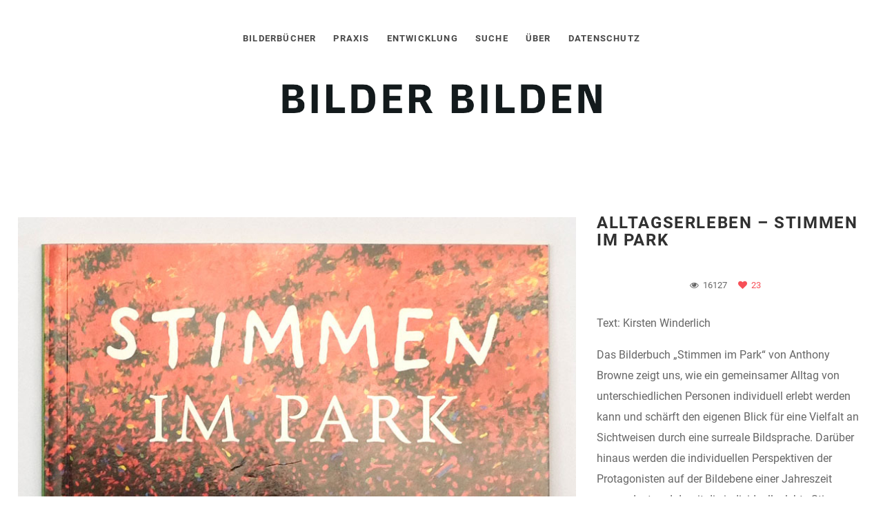

--- FILE ---
content_type: text/html; charset=UTF-8
request_url: https://bilderbuchkunst.de/portfolio/stimmen-im-park/
body_size: 5331
content:
<!DOCTYPE html><html lang="de"><head><meta http-equiv="Content-Type" content="text/html; charset=UTF-8"><meta name="viewport" content="width=device-width, initial-scale=1, maximum-scale=1"><meta http-equiv="X-UA-Compatible" content="IE=Edge"><link rel="shortcut icon" href="" type="image/x-icon"><link rel="apple-touch-icon" href=""><link rel="apple-touch-icon" sizes="72x72" href=""><link rel="apple-touch-icon" sizes="114x114" href=""><title>bilderbuchkunst.de &raquo; Alltagserleben – Stimmen im Park</title> <script defer src="[data-uri]"></script> <link rel="pingback" href="https://bilderbuchkunst.de/xmlrpc.php"><link rel='dns-prefetch' href='//s.w.org' /><link rel="alternate" type="application/rss+xml" title="bilderbuchkunst.de &raquo; Feed" href="https://bilderbuchkunst.de/feed/" /><link rel="alternate" type="application/rss+xml" title="bilderbuchkunst.de &raquo; Kommentar-Feed" href="https://bilderbuchkunst.de/comments/feed/" /><link rel="alternate" type="application/rss+xml" title="bilderbuchkunst.de &raquo; Alltagserleben – Stimmen im Park-Kommentar-Feed" href="https://bilderbuchkunst.de/portfolio/stimmen-im-park/feed/" /> <script defer src="[data-uri]"></script> <style type="text/css">img.wp-smiley,
img.emoji {
	display: inline !important;
	border: none !important;
	box-shadow: none !important;
	height: 1em !important;
	width: 1em !important;
	margin: 0 .07em !important;
	vertical-align: -0.1em !important;
	background: none !important;
	padding: 0 !important;
}</style><link rel='stylesheet' id='gt3_theme-css'  href='https://bilderbuchkunst.de/wp-content/cache/autoptimize/css/autoptimize_single_43a91e64327dab9ed5ab0f0aac4060f6.css?ver=4.9.28' type='text/css' media='all' /><link rel='stylesheet' id='gt3_default_style-css'  href='https://bilderbuchkunst.de/wp-content/cache/autoptimize/css/autoptimize_single_ed0509a485d8a5b378a520a3f458e091.css?ver=4.9.28' type='text/css' media='all' /><link rel='stylesheet' id='gt3_custom-css'  href='https://bilderbuchkunst.de/wp-content/cache/autoptimize/css/autoptimize_single_d91b3b35bca16d601a705a8f832b967d.css?ver=4.9.28' type='text/css' media='all' /> <script defer type='text/javascript' src='https://bilderbuchkunst.de/wp-content/cache/autoptimize/js/autoptimize_single_dc5ba5044fccc0297be7b262ce669a7c.js?ver=1.12.4'></script> <script defer type='text/javascript' src='https://bilderbuchkunst.de/wp-includes/js/jquery/jquery-migrate.min.js?ver=1.4.1'></script> <link rel='https://api.w.org/' href='https://bilderbuchkunst.de/wp-json/' /><link rel="EditURI" type="application/rsd+xml" title="RSD" href="https://bilderbuchkunst.de/xmlrpc.php?rsd" /><link rel="wlwmanifest" type="application/wlwmanifest+xml" href="https://bilderbuchkunst.de/wp-includes/wlwmanifest.xml" /><link rel='prev' title='Jemandem folgen – Das ist ein Geheimnis' href='https://bilderbuchkunst.de/portfolio/das-ist-ein-geheimnis/' /><link rel='next' title='Wann kommt Mama?' href='https://bilderbuchkunst.de/portfolio/wann-kommt-mama-2/' /><meta name="generator" content="WordPress 4.9.28" /><link rel="canonical" href="https://bilderbuchkunst.de/portfolio/stimmen-im-park/" /><link rel='shortlink' href='https://bilderbuchkunst.de/?p=173' /><link rel="alternate" type="application/json+oembed" href="https://bilderbuchkunst.de/wp-json/oembed/1.0/embed?url=https%3A%2F%2Fbilderbuchkunst.de%2Fportfolio%2Fstimmen-im-park%2F" /><link rel="alternate" type="text/xml+oembed" href="https://bilderbuchkunst.de/wp-json/oembed/1.0/embed?url=https%3A%2F%2Fbilderbuchkunst.de%2Fportfolio%2Fstimmen-im-park%2F&#038;format=xml" /> <script defer src="[data-uri]"></script></head><body class="port-template-default single single-port postid-173 single-format-image  fw gt3_preloader"><div class="bbody op0"><header class="clearfix header_centered type1"><div class="show_mobile_menu">MENU</div><div class="menu-hauptmenu-container"><ul id="menu-hauptmenu" class="menu_mobile"><li id="menu-item-31" class="menu-item menu-item-type-post_type menu-item-object-page menu-item-31"><a href="https://bilderbuchkunst.de/bilderbuecher/">Bilderbücher</a></li><li id="menu-item-30" class="menu-item menu-item-type-post_type menu-item-object-page menu-item-30"><a href="https://bilderbuchkunst.de/praxis/">Praxis</a></li><li id="menu-item-185" class="menu-item menu-item-type-post_type menu-item-object-page menu-item-185"><a href="https://bilderbuchkunst.de/entwicklung/">Entwicklung</a></li><li id="menu-item-489" class="menu-item menu-item-type-post_type menu-item-object-page menu-item-489"><a href="https://bilderbuchkunst.de/suche/">Suche</a></li><li id="menu-item-61" class="menu-item menu-item-type-post_type menu-item-object-page menu-item-61"><a href="https://bilderbuchkunst.de/ueber/">Über</a></li><li id="menu-item-728" class="menu-item menu-item-type-post_type menu-item-object-page menu-item-728"><a href="https://bilderbuchkunst.de/datenschutz/">Datenschutz</a></li></ul></div><nav class="clearfix desktop_menu"><div class="menu-hauptmenu-container"><ul id="menu-hauptmenu-1" class="menu"><li class="mymenu-icon menu-item menu-item-type-post_type menu-item-object-page menu-item-31"><div><a href="https://bilderbuchkunst.de/bilderbuecher/"><span>Bilderbücher</span></a></div></li><li class="mymenu-icon menu-item menu-item-type-post_type menu-item-object-page menu-item-30"><div><a href="https://bilderbuchkunst.de/praxis/"><span>Praxis</span></a></div></li><li class="mymenu-icon menu-item menu-item-type-post_type menu-item-object-page menu-item-185"><div><a href="https://bilderbuchkunst.de/entwicklung/"><span>Entwicklung</span></a></div></li><li class="mymenu-icon menu-item menu-item-type-post_type menu-item-object-page menu-item-489"><div><a href="https://bilderbuchkunst.de/suche/"><span>Suche</span></a></div></li><li class="mymenu-icon menu-item menu-item-type-post_type menu-item-object-page menu-item-61"><div><a href="https://bilderbuchkunst.de/ueber/"><span>Über</span></a></div></li><li class="mymenu-icon menu-item menu-item-type-post_type menu-item-object-page menu-item-728"><div><a href="https://bilderbuchkunst.de/datenschutz/"><span>Datenschutz</span></a></div></li></ul></div></nav> <a href="https://bilderbuchkunst.de/" class="logo" style="width:550pxpx;height:0pxpx;"> <img src="https://bilderbuchkunst.de/wp-content/uploads/2017/03/BilderBilden-1.png" alt=""
 width="550px"
 height="0px" class="non_retina_image"> <img src="https://bilderbuchkunst.de/wp-content/uploads/2017/03/BilderBilden_x2.png" alt=""
 width="550px"
 height="0px" class="retina_image"> </a></header><div class="wrapper container"><div class="row single-port-style1 no-sidebar"><div
 class="fl-container span12"><div class="row"><div
 class="posts-block span12"><div class="contentarea"><div class="row"><div class="span8"> <img class="pf_img" src="https://bilderbuchkunst.de/wp-content/uploads/2017/03/Stimmen-im-Park_titel.jpg" alt="" /><img class="pf_img" src="https://bilderbuchkunst.de/wp-content/uploads/2017/03/Stimmen-im-Park_3.jpg" alt="" /><img class="pf_img" src="https://bilderbuchkunst.de/wp-content/uploads/2017/03/Stimmen-im-Park_4.jpg" alt="" /><img class="pf_img" src="https://bilderbuchkunst.de/wp-content/uploads/2017/03/Stimmen-im-Park_2.jpg" alt="" /><img class="pf_img" src="https://bilderbuchkunst.de/wp-content/uploads/2017/03/Stimmen-im-Park_1.jpg" alt="" /></div><div class="span4"><h1 class="entry-title blogpost_title">Alltagserleben – Stimmen im Park</h1><div class="preview_meta"><div class="block_likes"><div class="post-views"><i class="stand_icon icon-eye-open"></i> <span>16127</span></div><div
 class="post_likes post_likes_add " data-postid="173"
 data-modify="like_post"> <i class="stand_icon icon-heart"></i> <span>23</span></div></div><div class="block_post_meta_stand block_cats"> <i class="icon-folder-open-alt"></i> <span><a href="https://bilderbuchkunst.de/portcat/ideen/">Ideen</a>, <a href="https://bilderbuchkunst.de/portcat/praxis/">Praxis</a></span></div></div><article><p>Text: Kirsten Winderlich</p><p>Das Bilderbuch „Stimmen im Park“ von Anthony Browne zeigt uns, wie ein gemeinsamer Alltag von unterschiedlichen Personen individuell erlebt werden kann und schärft den eigenen Blick für eine Vielfalt an Sicht­weisen durch eine surreale Bildsprache. Darüber hinaus werden die individuellen Perspektiven der Protagonisten auf der Bildebene einer Jahreszeit zugeordnet und damit die individuell erlebte Stimmung vermittelt.</p><p><strong>Anregungen für eine erweiterte ästhetische Rezeption des Bilderbuches</strong></p><p>Impuls — Foto-Tagebücher eines Schultages (Jahrgangsstufe 5 und 6)</p><p>Die Kinder werden aufgefordert, zu bestimmten Uhrzeiten ein Foto des gemeinsamen Schulalltages zu machen. Die Fotos werden so präsentiert, dass sowohl der gemeinsame Zeitpunkt wie auch die Unterschiede deutlich werden.</p><p>– Was hast du fotografiert?</p><p>– Kannst du erzählen, warum du gerade dieses Foto gemacht hast?</p><p>Die Kinder werden angeregt, Fotokopien der Fotos unter Berücksichtigung der assoziierten Jahreszeit weiterzubearbeiten.</p><p>– Zeichne in das Bild (die Fotokopie) und mache die Jahreszeit deutlich!</p><p>– An welche Jahreszeit erinnert dich dein Foto? An den Sommer, den Herbst, den Winter oder den Frühling?</p><p>– möglicher weiterer Impuls: Schaue dir noch einmal die Bilder von Anthony Browne an. Wie hat der Künstler in seinen Bildern die Jahreszeiten vermittelt?</p><p><strong>Erfahrungsraum:</strong> Einfühlung in das Fühlen, Erleben und Handeln anderer<br /> <strong>Material:</strong> Fotos; grafische Bearbeitung der Fotos; Vorstellungsbilder Jahreszeiten<br /> <strong>Raum:</strong> Schulraum; Naturraum und Atmosphäre<br /> <strong>(Sprach)Handlung:</strong> Versprachlichen der Fotografien; Beschreiben von Stimmungen und Gefühlen mit Hilfe der grafisch bearbeiten Fotografien</p><p><strong>Bilderbuch:</strong></p><p>Anthony Browne<br /> <strong>Stimmen im Park</strong><br /> Aus dem Englischen von Peter Baumann<br /> Beltz 2016<br /> 32 Seiten, durchgängig farbig illustriert<br /> Hardcover, 15.1 x 0.4 x 19 cm<br /> ISBN: 978-3-407-76083-8<br /> € (D): 6,50 / € (A): 6,70 / CHF: 10,90</p></article><div class="socshare"> <a target="_blank" href="http://www.facebook.com/share.php?u=https://bilderbuchkunst.de/portfolio/stimmen-im-park/"
 class="ico_socialize_facebook1 ico_socialize"></a> <a target="_blank"
 href="https://twitter.com/intent/tweet?text=Alltagserleben – Stimmen im Park&amp;url=https://bilderbuchkunst.de/portfolio/stimmen-im-park/"
 class="ico_socialize_twitter2 ico_socialize"></a> <a target="_blank"
 href="http://pinterest.com/pin/create/button/?url=https://bilderbuchkunst.de/portfolio/stimmen-im-park/&media=https://bilderbuchkunst.de/wp-content/uploads/2017/03/Stimmen-im-Park_titel.jpg"
 class="ico_socialize_pinterest ico_socialize"></a> <a target="_blank" href="https://plus.google.com/share?url=https://bilderbuchkunst.de/portfolio/stimmen-im-park/"
 class="ico_socialize_google2 ico_socialize"></a></div><div class="prev_next_links clearfix"><div class="fleft"><a href="https://bilderbuchkunst.de/portfolio/wann-kommt-mama-2/" rel="next">Wann kommt Mama?</a></div><div class="fright"><a href="https://bilderbuchkunst.de/portfolio/das-ist-ein-geheimnis/" rel="prev">Jemandem folgen – Das ist ein Geheimnis</a></div></div></div></div></div></div></div></div></div></div><footer><div class="footer_line container"><div class="copyright"> ©2025</div><ul class='socials_list'></ul><div class="clear"></div></div></footer> <script defer type='text/javascript' src='https://bilderbuchkunst.de/wp-content/cache/autoptimize/js/autoptimize_single_1e210f0b312b59c67440ee5d92b9099d.js?ver=4.9.28'></script> <script defer type='text/javascript' src='https://bilderbuchkunst.de/wp-includes/js/wp-embed.min.js?ver=4.9.28'></script> <script defer type='text/javascript' src='https://bilderbuchkunst.de/wp-content/cache/autoptimize/js/autoptimize_single_f7752e3104414c36f0cdff1ca78d883b.js?ver=4.9.28'></script> <script defer src="[data-uri]"></script> <script defer type='text/javascript' src='https://bilderbuchkunst.de/wp-content/plugins/statify/js/snippet.min.js?ver=1.8.4'></script> </div></body></html>

--- FILE ---
content_type: text/css
request_url: https://bilderbuchkunst.de/wp-content/cache/autoptimize/css/autoptimize_single_43a91e64327dab9ed5ab0f0aac4060f6.css?ver=4.9.28
body_size: 11726
content:
body,html{padding:0;margin:0;-moz-osx-font-smoothing:grayscale;-webkit-font-smoothing:antialiased}[class*=span]{float:left;min-height:1px;margin-left:30px}.container{width:1170px;margin-right:auto;margin-left:auto}body.fw .container{width:96%!important}.container:after,.container:before{display:table;line-height:0;content:""}.container:after{clear:both}.row{width:100%}.row:after,.row:before{display:table;line-height:0;content:""}.row:after{clear:both}.row [class*=span]{display:block;float:left;width:100%;min-height:30px;margin-left:2.4590163934426%;-webkit-box-sizing:border-box;-moz-box-sizing:border-box;box-sizing:border-box}.row [class*=span]:first-child{margin-left:0}.row .span12{width:100%}.row .span11{width:91.46174863388%}.row .span10{width:82.92349726776%}.row .span9{width:74.385245901639%}.row .span8{width:65.846994535519%}.row .span7{width:57.308743169399%}.row .span6{width:48.770491803279%}.row .span5{width:40.232240437158%}.row .span4{width:31.693989071038%}.row .span3{width:23.155737704918%}.row .span2{width:14.617486338798%}.row .span1{width:6.0792349726776%}.clearfix:after,.clearfix:before{display:table;line-height:0;content:""}.clear,.clearfix:after{clear:both}.grid_elements{margin-left:-30px}.grid_elements .item{display:inline-block;margin-bottom:30px;vertical-align:top}.grid_elements .item .ip{margin-left:30px}@font-face{font-family:FontAwesome;src:url(//bilderbuchkunst.de/wp-content/themes/pure/css/fa/fa.eot?v=3.2.1);src:url(//bilderbuchkunst.de/wp-content/themes/pure/css/fa/fa.eot?#iefix&v=3.2.1) format('embedded-opentype'),url(//bilderbuchkunst.de/wp-content/themes/pure/css/fa/fa.woff?v=3.2.1) format('woff'),url(//bilderbuchkunst.de/wp-content/themes/pure/css/fa/fa.ttf?v=3.2.1) format('truetype'),url(//bilderbuchkunst.de/wp-content/themes/pure/css/fa/fa.svg#fontawesomeregular?v=3.2.1) format('svg');font-weight:400;font-style:normal}[class*=" icon-"],[class^=icon-]{font-family:FontAwesome;font-weight:400;font-style:normal;text-decoration:inherit;-webkit-font-smoothing:antialiased}[class*=" icon-"]:before,[class^=icon-]:before{text-decoration:inherit;display:inline-block;speak:none}a [class*=" icon-"],a [class^=icon-]{display:inline}[class*=" icon-"],[class^=icon-]{display:inline;width:auto;height:auto;line-height:normal;vertical-align:baseline;background-image:none;background-position:0 0;background-repeat:repeat;margin-top:0}.icon-glass:before{content:"\f000"}.icon-music:before{content:"\f001"}.icon-search:before{content:"\f002"}.icon-envelope-alt:before{content:"\f003"}.icon-heart:before{content:"\f004"}.icon-star:before{content:"\f005"}.icon-star-empty:before{content:"\f006"}.icon-user:before{content:"\f007"}.icon-film:before{content:"\f008"}.icon-th-large:before{content:"\f009"}.icon-th:before{content:"\f00a"}.icon-th-list:before{content:"\f00b"}.icon-ok:before{content:"\f00c"}.icon-remove:before{content:"\f00d"}.icon-zoom-in:before{content:"\f00e"}.icon-zoom-out:before{content:"\f010"}.icon-off:before,.icon-power-off:before{content:"\f011"}.icon-signal:before{content:"\f012"}.icon-cog:before,.icon-gear:before{content:"\f013"}.icon-trash:before{content:"\f014"}.icon-home:before{content:"\f015"}.icon-file-alt:before{content:"\f016"}.icon-time:before{content:"\f017"}.icon-road:before{content:"\f018"}.icon-download-alt:before{content:"\f019"}.icon-download:before{content:"\f01a"}.icon-upload:before{content:"\f01b"}.icon-inbox:before{content:"\f01c"}.icon-play-circle:before{content:"\f01d"}.icon-repeat:before,.icon-rotate-right:before{content:"\f01e"}.icon-refresh:before{content:"\f021"}.icon-list-alt:before{content:"\f022"}.icon-lock:before{content:"\f023"}.icon-flag:before{content:"\f024"}.icon-headphones:before{content:"\f025"}.icon-volume-off:before{content:"\f026"}.icon-volume-down:before{content:"\f027"}.icon-volume-up:before{content:"\f028"}.icon-qrcode:before{content:"\f029"}.icon-barcode:before{content:"\f02a"}.icon-tag:before{content:"\f02b"}.icon-tags:before{content:"\f02c"}.icon-book:before{content:"\f02d"}.icon-bookmark:before{content:"\f02e"}.icon-print:before{content:"\f02f"}.icon-camera:before{content:"\f030"}.icon-font:before{content:"\f031"}.icon-bold:before{content:"\f032"}.icon-italic:before{content:"\f033"}.icon-text-height:before{content:"\f034"}.icon-text-width:before{content:"\f035"}.icon-align-left:before{content:"\f036"}.icon-align-center:before{content:"\f037"}.icon-align-right:before{content:"\f038"}.icon-align-justify:before{content:"\f039"}.icon-list:before{content:"\f03a"}.icon-indent-left:before{content:"\f03b"}.icon-indent-right:before{content:"\f03c"}.icon-facetime-video:before{content:"\f03d"}.icon-picture:before{content:"\f03e"}.icon-pencil:before{content:"\f040"}.icon-map-marker:before{content:"\f041"}.icon-adjust:before{content:"\f042"}.icon-tint:before{content:"\f043"}.icon-edit:before{content:"\f044"}.icon-share:before{content:"\f045"}.icon-check:before{content:"\f046"}.icon-move:before{content:"\f047"}.icon-step-backward:before{content:"\f048"}.icon-fast-backward:before{content:"\f049"}.icon-backward:before{content:"\f04a"}.icon-play:before{content:"\f04b"}.icon-pause:before{content:"\f04c"}.icon-stop:before{content:"\f04d"}.icon-forward:before{content:"\f04e"}.icon-fast-forward:before{content:"\f050"}.icon-step-forward:before{content:"\f051"}.icon-eject:before{content:"\f052"}.icon-chevron-left:before{content:"\f053"}.icon-chevron-right:before{content:"\f054"}.icon-plus-sign:before{content:"\f055"}.icon-minus-sign:before{content:"\f056"}.icon-remove-sign:before{content:"\f057"}.icon-ok-sign:before{content:"\f058"}.icon-question-sign:before{content:"\f059"}.icon-info-sign:before{content:"\f05a"}.icon-screenshot:before{content:"\f05b"}.icon-remove-circle:before{content:"\f05c"}.icon-ok-circle:before{content:"\f05d"}.icon-ban-circle:before{content:"\f05e"}.icon-arrow-left:before{content:"\f060"}.icon-arrow-right:before{content:"\f061"}.icon-arrow-up:before{content:"\f062"}.icon-arrow-down:before{content:"\f063"}.icon-mail-forward:before,.icon-share-alt:before{content:"\f064"}.icon-resize-full:before{content:"\f065"}.icon-resize-small:before{content:"\f066"}.icon-plus:before{content:"\f067"}.icon-minus:before{content:"\f068"}.icon-asterisk:before{content:"\f069"}.icon-exclamation-sign:before{content:"\f06a"}.icon-gift:before{content:"\f06b"}.icon-leaf:before{content:"\f06c"}.icon-fire:before{content:"\f06d"}.icon-eye-open:before{content:"\f06e"}.icon-eye-close:before{content:"\f070"}.icon-warning-sign:before{content:"\f071"}.icon-plane:before{content:"\f072"}.icon-calendar:before{content:"\f073"}.icon-random:before{content:"\f074"}.icon-comment:before{content:"\f075"}.icon-magnet:before{content:"\f076"}.icon-chevron-up:before{content:"\f077"}.icon-chevron-down:before{content:"\f078"}.icon-retweet:before{content:"\f079"}.icon-shopping-cart:before{content:"\f07a"}.icon-folder-close:before{content:"\f07b"}.icon-folder-open:before{content:"\f07c"}.icon-resize-vertical:before{content:"\f07d"}.icon-resize-horizontal:before{content:"\f07e"}.icon-bar-chart:before{content:"\f080"}.icon-twitter-sign:before{content:"\f081"}.icon-facebook-sign:before{content:"\f082"}.icon-camera-retro:before{content:"\f083"}.icon-key:before{content:"\f084"}.icon-cogs:before,.icon-gears:before{content:"\f085"}.icon-comments:before{content:"\f086"}.icon-thumbs-up-alt:before{content:"\f087"}.icon-thumbs-down-alt:before{content:"\f088"}.icon-star-half:before{content:"\f089"}.icon-heart-empty:before{content:"\f08a"}.icon-signout:before{content:"\f08b"}.icon-linkedin-sign:before{content:"\f08c"}.icon-pushpin:before{content:"\f08d"}.icon-external-link:before{content:"\f08e"}.icon-signin:before{content:"\f090"}.icon-trophy:before{content:"\f091"}.icon-github-sign:before{content:"\f092"}.icon-upload-alt:before{content:"\f093"}.icon-lemon:before{content:"\f094"}.icon-phone:before{content:"\f095"}.icon-check-empty:before,.icon-unchecked:before{content:"\f096"}.icon-bookmark-empty:before{content:"\f097"}.icon-phone-sign:before{content:"\f098"}.icon-twitter:before{content:"\f099"}.icon-facebook:before{content:"\f09a"}.icon-github:before{content:"\f09b"}.icon-unlock:before{content:"\f09c"}.icon-credit-card:before{content:"\f09d"}.icon-rss:before{content:"\f09e"}.icon-hdd:before{content:"\f0a0"}.icon-bullhorn:before{content:"\f0a1"}.icon-bell:before{content:"\f0a2"}.icon-certificate:before{content:"\f0a3"}.icon-hand-right:before{content:"\f0a4"}.icon-hand-left:before{content:"\f0a5"}.icon-hand-up:before{content:"\f0a6"}.icon-hand-down:before{content:"\f0a7"}.icon-circle-arrow-left:before{content:"\f0a8"}.icon-circle-arrow-right:before{content:"\f0a9"}.icon-circle-arrow-up:before{content:"\f0aa"}.icon-circle-arrow-down:before{content:"\f0ab"}.icon-globe:before{content:"\f0ac"}.icon-wrench:before{content:"\f0ad"}.icon-tasks:before{content:"\f0ae"}.icon-filter:before{content:"\f0b0"}.icon-briefcase:before{content:"\f0b1"}.icon-fullscreen:before{content:"\f0b2"}.icon-group:before{content:"\f0c0"}.icon-link:before{content:"\f0c1"}.icon-cloud:before{content:"\f0c2"}.icon-beaker:before{content:"\f0c3"}.icon-cut:before{content:"\f0c4"}.icon-copy:before{content:"\f0c5"}.icon-paper-clip:before,.icon-paperclip:before{content:"\f0c6"}.icon-save:before{content:"\f0c7"}.icon-sign-blank:before{content:"\f0c8"}.icon-reorder:before{content:"\f0c9"}.icon-list-ul:before{content:"\f0ca"}.icon-list-ol:before{content:"\f0cb"}.icon-strikethrough:before{content:"\f0cc"}.icon-underline:before{content:"\f0cd"}.icon-table:before{content:"\f0ce"}.icon-magic:before{content:"\f0d0"}.icon-truck:before{content:"\f0d1"}.icon-pinterest:before{content:"\f0d2"}.icon-pinterest-sign:before{content:"\f0d3"}.icon-google-plus-sign:before{content:"\f0d4"}.icon-google-plus:before{content:"\f0d5"}.icon-money:before{content:"\f0d6"}.icon-caret-down:before{content:"\f0d7"}.icon-caret-up:before{content:"\f0d8"}.icon-caret-left:before{content:"\f0d9"}.icon-caret-right:before{content:"\f0da"}.icon-columns:before{content:"\f0db"}.icon-sort:before{content:"\f0dc"}.icon-sort-down:before{content:"\f0dd"}.icon-sort-up:before{content:"\f0de"}.icon-envelope:before{content:"\f0e0"}.icon-linkedin:before{content:"\f0e1"}.icon-rotate-left:before,.icon-undo:before{content:"\f0e2"}.icon-legal:before{content:"\f0e3"}.icon-dashboard:before{content:"\f0e4"}.icon-comment-alt:before{content:"\f0e5"}.icon-comments-alt:before{content:"\f0e6"}.icon-bolt:before{content:"\f0e7"}.icon-sitemap:before{content:"\f0e8"}.icon-umbrella:before{content:"\f0e9"}.icon-paste:before{content:"\f0ea"}.icon-lightbulb:before{content:"\f0eb"}.icon-exchange:before{content:"\f0ec"}.icon-cloud-download:before{content:"\f0ed"}.icon-cloud-upload:before{content:"\f0ee"}.icon-user-md:before{content:"\f0f0"}.icon-stethoscope:before{content:"\f0f1"}.icon-suitcase:before{content:"\f0f2"}.icon-bell-alt:before{content:"\f0f3"}.icon-coffee:before{content:"\f0f4"}.icon-food:before{content:"\f0f5"}.icon-file-text-alt:before{content:"\f0f6"}.icon-building:before{content:"\f0f7"}.icon-hospital:before{content:"\f0f8"}.icon-ambulance:before{content:"\f0f9"}.icon-medkit:before{content:"\f0fa"}.icon-fighter-jet:before{content:"\f0fb"}.icon-beer:before{content:"\f0fc"}.icon-h-sign:before{content:"\f0fd"}.icon-plus-sign-alt:before{content:"\f0fe"}.icon-double-angle-left:before{content:"\f100"}.icon-double-angle-right:before{content:"\f101"}.icon-double-angle-up:before{content:"\f102"}.icon-double-angle-down:before{content:"\f103"}.icon-angle-left:before{content:"\f104"}.icon-angle-right:before{content:"\f105"}.icon-angle-up:before{content:"\f106"}.icon-angle-down:before{content:"\f107"}.icon-desktop:before{content:"\f108"}.icon-laptop:before{content:"\f109"}.icon-tablet:before{content:"\f10a"}.icon-mobile-phone:before{content:"\f10b"}.icon-circle-blank:before{content:"\f10c"}.icon-quote-left:before{content:"\f10d"}.icon-quote-right:before{content:"\f10e"}.icon-spinner:before{content:"\f110"}.icon-circle:before{content:"\f111"}.icon-mail-reply:before,.icon-reply:before{content:"\f112"}.icon-github-alt:before{content:"\f113"}.icon-folder-close-alt:before{content:"\f114"}.icon-folder-open-alt:before{content:"\f115"}.icon-expand-alt:before{content:"\f116"}.icon-collapse-alt:before{content:"\f117"}.icon-smile:before{content:"\f118"}.icon-frown:before{content:"\f119"}.icon-meh:before{content:"\f11a"}.icon-gamepad:before{content:"\f11b"}.icon-keyboard:before{content:"\f11c"}.icon-flag-alt:before{content:"\f11d"}.icon-flag-checkered:before{content:"\f11e"}.icon-terminal:before{content:"\f120"}.icon-code:before{content:"\f121"}.icon-mail-reply-all:before,.icon-reply-all:before{content:"\f122"}.icon-star-half-empty:before,.icon-star-half-full:before{content:"\f123"}.icon-location-arrow:before{content:"\f124"}.icon-crop:before{content:"\f125"}.icon-code-fork:before{content:"\f126"}.icon-unlink:before{content:"\f127"}.icon-question:before{content:"\f128"}.icon-info:before{content:"\f129"}.icon-exclamation:before{content:"\f12a"}.icon-superscript:before{content:"\f12b"}.icon-subscript:before{content:"\f12c"}.icon-eraser:before{content:"\f12d"}.icon-puzzle-piece:before{content:"\f12e"}.icon-microphone:before{content:"\f130"}.icon-microphone-off:before{content:"\f131"}.icon-shield:before{content:"\f132"}.icon-calendar-empty:before{content:"\f133"}.icon-fire-extinguisher:before{content:"\f134"}.icon-rocket:before{content:"\f135"}.icon-maxcdn:before{content:"\f136"}.icon-chevron-sign-left:before{content:"\f137"}.icon-chevron-sign-right:before{content:"\f138"}.icon-chevron-sign-up:before{content:"\f139"}.icon-chevron-sign-down:before{content:"\f13a"}.icon-html5:before{content:"\f13b"}.icon-css3:before{content:"\f13c"}.icon-anchor:before{content:"\f13d"}.icon-unlock-alt:before{content:"\f13e"}.icon-bullseye:before{content:"\f140"}.icon-ellipsis-horizontal:before{content:"\f141"}.icon-ellipsis-vertical:before{content:"\f142"}.icon-rss-sign:before{content:"\f143"}.icon-play-sign:before{content:"\f144"}.icon-ticket:before{content:"\f145"}.icon-minus-sign-alt:before{content:"\f146"}.icon-check-minus:before{content:"\f147"}.icon-level-up:before{content:"\f148"}.icon-level-down:before{content:"\f149"}.icon-check-sign:before{content:"\f14a"}.icon-edit-sign:before{content:"\f14b"}.icon-external-link-sign:before{content:"\f14c"}.icon-share-sign:before{content:"\f14d"}.icon-compass:before{content:"\f14e"}.icon-collapse:before{content:"\f150"}.icon-collapse-top:before{content:"\f151"}.icon-expand:before{content:"\f152"}.icon-eur:before,.icon-euro:before{content:"\f153"}.icon-gbp:before{content:"\f154"}.icon-dollar:before,.icon-usd:before{content:"\f155"}.icon-inr:before,.icon-rupee:before{content:"\f156"}.icon-jpy:before,.icon-yen:before{content:"\f157"}.icon-cny:before,.icon-renminbi:before{content:"\f158"}.icon-krw:before,.icon-won:before{content:"\f159"}.icon-bitcoin:before,.icon-btc:before{content:"\f15a"}.icon-file:before{content:"\f15b"}.icon-file-text:before{content:"\f15c"}.icon-sort-by-alphabet:before{content:"\f15d"}.icon-sort-by-alphabet-alt:before{content:"\f15e"}.icon-sort-by-attributes:before{content:"\f160"}.icon-sort-by-attributes-alt:before{content:"\f161"}.icon-sort-by-order:before{content:"\f162"}.icon-sort-by-order-alt:before{content:"\f163"}.icon-thumbs-up:before{content:"\f164"}.icon-thumbs-down:before{content:"\f165"}.icon-youtube-sign:before{content:"\f166"}.icon-youtube:before{content:"\f167"}.icon-xing:before{content:"\f168"}.icon-xing-sign:before{content:"\f169"}.icon-youtube-play:before{content:"\f16a"}.icon-dropbox:before{content:"\f16b"}.icon-stackexchange:before{content:"\f16c"}.icon-instagram:before{content:"\f16d"}.icon-flickr:before{content:"\f16e"}.icon-adn:before{content:"\f170"}.icon-bitbucket:before{content:"\f171"}.icon-bitbucket-sign:before{content:"\f172"}.icon-tumblr:before{content:"\f173"}.icon-tumblr-sign:before{content:"\f174"}.icon-long-arrow-down:before{content:"\f175"}.icon-long-arrow-up:before{content:"\f176"}.icon-long-arrow-left:before{content:"\f177"}.icon-long-arrow-right:before{content:"\f178"}.icon-apple:before{content:"\f179"}.icon-windows:before{content:"\f17a"}.icon-android:before{content:"\f17b"}.icon-linux:before{content:"\f17c"}.icon-dribbble:before{content:"\f17d"}.icon-skype:before{content:"\f17e"}.icon-foursquare:before{content:"\f180"}.icon-trello:before{content:"\f181"}.icon-female:before{content:"\f182"}.icon-male:before{content:"\f183"}.icon-gittip:before{content:"\f184"}.icon-sun:before{content:"\f185"}.icon-moon:before{content:"\f186"}.icon-archive:before{content:"\f187"}.icon-bug:before{content:"\f188"}.icon-vk:before{content:"\f189"}.icon-weibo:before{content:"\f18a"}.icon-renren:before{content:"\f18b"}div.pp_default .pp_bottom,div.pp_default .pp_bottom .pp_left,div.pp_default .pp_bottom .pp_middle,div.pp_default .pp_bottom .pp_right,div.pp_default .pp_top,div.pp_default .pp_top .pp_left,div.pp_default .pp_top .pp_middle,div.pp_default .pp_top .pp_right{height:13px}div.pp_default .pp_top .pp_left{background:url(//bilderbuchkunst.de/wp-content/themes/pure/css/../img/pp/sprite.png) -78px -93px no-repeat}div.pp_default .pp_top .pp_middle{background:url(//bilderbuchkunst.de/wp-content/themes/pure/css/../img/pp/sprite_x.png) top left repeat-x}div.pp_default .pp_top .pp_right{background:url(//bilderbuchkunst.de/wp-content/themes/pure/css/../img/pp/sprite.png) -112px -93px no-repeat}div.pp_default .pp_content .ppt{color:#f8f8f8}div.pp_default .pp_content_container .pp_left{background:url(//bilderbuchkunst.de/wp-content/themes/pure/css/../img/pp/sprite_y.png) -7px 0 repeat-y;padding-left:13px}div.pp_default .pp_content_container .pp_right{background:url(//bilderbuchkunst.de/wp-content/themes/pure/css/../img/pp/sprite_y.png) top right repeat-y;padding-right:13px}div.pp_default .pp_next:hover{background:url(//bilderbuchkunst.de/wp-content/themes/pure/css/../img/pp/sprite_next.png) center right no-repeat;cursor:pointer}div.pp_default .pp_previous:hover{background:url(//bilderbuchkunst.de/wp-content/themes/pure/css/../img/pp/sprite_prev.png) center left no-repeat;cursor:pointer}div.pp_default .pp_expand{background:url(//bilderbuchkunst.de/wp-content/themes/pure/css/../img/pp/sprite.png) 0 -29px no-repeat;cursor:pointer;width:28px;height:28px}div.pp_default .pp_expand:hover{background:url(//bilderbuchkunst.de/wp-content/themes/pure/css/../img/pp/sprite.png) 0 -56px no-repeat;cursor:pointer}div.pp_default .pp_contract{background:url(//bilderbuchkunst.de/wp-content/themes/pure/css/../img/pp/sprite.png) 0 -84px no-repeat;cursor:pointer;width:28px;height:28px}div.pp_default .pp_contract:hover{background:url(//bilderbuchkunst.de/wp-content/themes/pure/css/../img/pp/sprite.png) 0 -113px no-repeat;cursor:pointer}div.pp_default .pp_close{width:30px;height:30px;background:url(//bilderbuchkunst.de/wp-content/themes/pure/css/../img/pp/sprite.png) 2px 1px no-repeat;cursor:pointer}div.pp_default .pp_gallery ul li a{background:url(//bilderbuchkunst.de/wp-content/themes/pure/css/../img/pp/default_thumb.png) center center #f8f8f8;border:1px solid #aaa}div.pp_default .pp_social{margin-top:7px}div.pp_default .pp_gallery a.pp_arrow_next,div.pp_default .pp_gallery a.pp_arrow_previous{position:static;left:auto}div.pp_default .pp_nav .pp_pause,div.pp_default .pp_nav .pp_play{background:url(//bilderbuchkunst.de/wp-content/themes/pure/css/../img/pp/sprite.png) -51px 1px no-repeat;height:30px;width:30px}div.pp_default .pp_nav .pp_pause{background-position:-51px -29px}div.pp_default a.pp_arrow_next,div.pp_default a.pp_arrow_previous{background:url(//bilderbuchkunst.de/wp-content/themes/pure/css/../img/pp/sprite.png) -31px -3px no-repeat;height:20px;width:20px;margin:4px 0 0}div.pp_default a.pp_arrow_next{left:52px;background-position:-82px -3px}div.pp_default .pp_content_container .pp_details{margin-top:5px}div.pp_default .pp_nav{clear:none;height:30px;width:110px;position:relative}div.pp_default .pp_nav .currentTextHolder{font-family:Georgia;font-style:italic;color:#999;font-size:11px;left:75px;line-height:25px;position:absolute;top:2px;margin:0;padding:0 0 0 10px}div.pp_default .pp_arrow_next:hover,div.pp_default .pp_arrow_previous:hover,div.pp_default .pp_close:hover,div.pp_default .pp_nav .pp_pause:hover,div.pp_default .pp_nav .pp_play:hover{opacity:.7}div.pp_default .pp_description{font-size:11px;font-weight:700;line-height:14px;margin:5px 50px 5px 0}div.pp_default .pp_bottom .pp_left{background:url(//bilderbuchkunst.de/wp-content/themes/pure/css/../img/pp/sprite.png) -78px -127px no-repeat}div.pp_default .pp_bottom .pp_middle{background:url(//bilderbuchkunst.de/wp-content/themes/pure/css/../img/pp/sprite_x.png) bottom left repeat-x}div.pp_default .pp_bottom .pp_right{background:url(//bilderbuchkunst.de/wp-content/themes/pure/css/../img/pp/sprite.png) -112px -127px no-repeat}div.pp_default .pp_loaderIcon{background:url(//bilderbuchkunst.de/wp-content/themes/pure/css/../img/pp/loader.gif) center center no-repeat}div.pp_pic_holder a:focus{outline:0}div.pp_overlay{background:#000;display:none;left:0;position:absolute;top:0;width:100%;z-index:9500}div.pp_pic_holder{display:none;position:absolute;width:100px;z-index:10000}.pp_content{height:40px;min-width:40px}* html .pp_content{width:40px}.pp_content_container{position:relative;text-align:left;width:100%}.pp_content_container .pp_left{padding-left:20px}.pp_content_container .pp_right{padding-right:20px}.pp_content_container .pp_details{float:left;margin:10px 0 2px}.pp_description{display:none;margin:0}.pp_nav{clear:right;float:left;margin:3px 10px 0 0}.pp_nav p{float:left;white-space:nowrap;margin:2px 4px}.pp_nav .pp_pause,.pp_nav .pp_play{float:left;margin-right:4px;text-indent:-10000px}a.pp_arrow_next,a.pp_arrow_previous{display:block;float:left;height:15px;margin-top:3px;overflow:hidden;text-indent:-10000px;width:14px}.pp_hoverContainer{position:absolute;top:0;width:100%;z-index:2000}.pp_gallery{display:none;left:50%;margin-top:-50px;position:absolute;z-index:10000}.pp_gallery div{float:left;overflow:hidden;position:relative}.pp_gallery ul{float:left;height:35px;position:relative;white-space:nowrap;margin:0 0 0 5px;padding:0}.pp_gallery ul a{border:1px solid rgba(0,0,0,.5);display:block;float:left;height:33px;overflow:hidden}.pp_gallery ul a img{border:0}.pp_gallery li{display:block;float:left;margin:0 5px 0 0;padding:0}.pp_gallery li.default a{display:block;height:33px;width:50px}.pp_gallery .pp_arrow_next,.pp_gallery .pp_arrow_previous{margin-top:7px!important}a.pp_next{display:block;float:right;height:100%;text-indent:-10000px;width:49%}a.pp_previous{display:block;float:left;height:100%;text-indent:-10000px;width:49%}a.pp_contract,a.pp_expand{cursor:pointer;display:none;height:20px;position:absolute;right:30px;text-indent:-10000px;top:10px;width:20px;z-index:20000}a.pp_close{position:absolute;right:0;top:0;display:block;line-height:22px;text-indent:-10000px}.pp_loaderIcon{display:block;height:24px;left:50%;position:absolute;top:50%;width:24px;margin:-12px 0 0 -12px}#pp_full_res{line-height:1!important}#pp_full_res .pp_inline{text-align:left}#pp_full_res .pp_inline p{margin:0 0 15px}div.ppt{color:#fff;display:none;font-size:17px;z-index:9999;margin:0 0 5px 15px}div.pp_default .pp_content{background-color:#fff}div.pp_default #pp_full_res .pp_inline{color:#000}.pp_gallery li.selected a,.pp_gallery ul a:hover,div.pp_default .pp_gallery ul li a:hover,div.pp_default .pp_gallery ul li.selected a{border-color:#fff}div.pp_default .pp_details{position:relative}.pp_bottom,.pp_top{height:20px;position:relative}* html .pp_bottom,* html .pp_top{padding:0 20px}.pp_bottom .pp_left,.pp_top .pp_left{height:20px;left:0;position:absolute;width:20px}.pp_bottom .pp_middle,.pp_top .pp_middle{height:20px;left:20px;position:absolute;right:20px}* html .pp_bottom .pp_middle,* html .pp_top .pp_middle{left:0;position:static}.pp_bottom .pp_right,.pp_top .pp_right{height:20px;left:auto;position:absolute;right:0;top:0;width:20px}.pp_fade,.pp_gallery li.default a img{display:none}.nivoSlider{position:relative;width:100%;height:auto;overflow:hidden}.nivoSlider img{position:absolute;top:0;left:0;max-width:none}.nivo-main-image{display:block!important;position:relative!important;width:100%!important}.nivoSlider a.nivo-imageLink{position:absolute;top:0;left:0;width:100%;height:100%;border:0;padding:0;margin:0;z-index:6;display:none}.nivo-slice{display:block;position:absolute;z-index:5;height:100%;top:0}.wrapped_video.blog_post_image iframe{border-radius:0;overflow:hidden}.nivo-box{display:block;position:absolute;z-index:5;overflow:hidden}.nivo-box img{display:block}.nivo-caption a{display:inline!important}.nivo-html-caption{display:none}.nivo-controlNav{display:block!important;position:absolute;bottom:17px;left:auto;right:14px;z-index:99;line-height:8px}.nivo-controlNav a{text-indent:-10000px!important;overflow:hidden;display:inline-block;width:8px;height:8px;background:#fff;border-radius:50%;-webkit-border-radius:50%;opacity:.3;margin:0 6px;cursor:pointer;vertical-align:top}.nivo-directionNav{opacity:0}.nivoSlider:hover .nivo-directionNav{opacity:1}.slider-wrapper{min-height:20px;position:relative}.nivo-controlNav a.active{opacity:1}.oneImage .nivo-directionNav a{display:none!important}.nivo-directionNav a{width:28px;height:54px;display:block;top:50%;margin-top:-27px;text-indent:-10000px;position:absolute;background:url(//bilderbuchkunst.de/wp-content/themes/pure/css/../img/sprite.png) no-repeat 0 0 transparent;z-index:10000;cursor:pointer;opacity:1}a.nivo-prevNav{left:40px;background-position:-49px 0}a.nivo-nextNav{right:40px;background-position:-21px 0}.nivoSlider:hover .nivo-directionNav a{opacity:1}.nivo-directionNav a:hover{opacity:.5!important}::-webkit-input-placeholder{color:#666}:-moz-placeholder{color:#666;opacity:1}::-moz-placeholder{color:#666;opacity:1}:-ms-input-placeholder{color:#666}*{outline:0}iframe{display:block}a{text-decoration:none}.fl{float:left}.fr{float:right}img{max-width:100%;height:auto}a:hover{color:#666}.nivoSlider img,.portfolio_item img,.module_wall img,.ico_cont i,.featured_items img{-webkit-backface-visibility:hidden}h1,h2,h3,h4,h5,h6,.menu .sub-menu li a{-moz-osx-font-smoothing:grayscale;-webkit-font-smoothing:antialiased}.menu li a:after,.recent_posts .read_more,.search_form i,.footer_widgets_area .tagcloud a,.socials_list li a,.search_form span,.search_form span i,.featured_item_fadder span,.featured_item_fadder img,.shortcode_button,#mc_signup_submit,.socials,.blogpost_share i,.blogpost_title h1,.tparrows,.portfolio_item_title h4,.ico_fader,.flickr_badge_image img,.nivo-directionNav a,input[type=submit].wpcf7-submit,.shortcode_messagebox .box_close,.module_partners img,.acc_togg_title,.tagcloud a,.featured_items img,.module_partners .item .ip,.grid_masonry_view,.inline_view,.isotope_preloader,.module_fader img,.preview_categ a,.acc_togg_title span,.nivo-directionNav{-webkit-transition:all .2s;transition:all .2s}.op0{-webkit-transition:opacity .5s;transition:opacity .5s}a,.footer_widgets_area a,.teamlink i:before,.widget_nav_menu li a:before{-webkit-transition:color .2s;transition:color .2s}.acc_togg_title span:before,.featured_item_fadder{-webkit-transition:background-color .2s;transition:background-color .2s}.shortcode_button,.shortcode_social_icon.type2{-webkit-border-radius:4px;-moz-border-radius:4px;border-radius:4px}.testimonials_ava,.contact_info_icon,.shortcode_social_icon.type3,.stand_comment .commentava img{-webkit-border-radius:50%;-moz-border-radius:50%;border-radius:50%}body{color:#666;font-size:16px;line-height:30px}header{padding-bottom:50px;background:#fff}.wrapper.container{background:#fff}.logo{margin:0 auto;display:block}.menu_mobile{display:none;margin:0 0 30px;padding:0 20px}.menu_mobile li{list-style:none}.menu_mobile li a{font-size:11px;color:#666;font-weight:400}.menu_mobile li.current-menu-item a,.menu_mobile li.current-menu-ancestor>div>a,.menu_mobile li.current-menu-ancestor>a span{color:#b5b5b5}.menu_mobile li:hover .sub-menu a,.menu_mobile li:hover li:hover .sub-menu a{color:#666}.show_mobile_menu{display:none}.menu li{display:inline-block;margin-right:25px}.menu li:last-child{margin-right:0}.header_centered .menu{text-align:center}.menu a{font-weight:700;color:#484848;font-size:13px;text-transform:uppercase}header.type1 .menu{margin-top:40px;margin-bottom:35px}header.type2 .menu{margin-top:40px}header.type2 .logo{margin-top:40px}header.type3 .fl,header.type4 .fl{margin:47px 0 0}header.type3 .fr{margin:32px 0 0}header.type4 .fr{margin:35px 0 0}header.type3 .menu{margin-top:0}header.type3 .fr,header.type4 .fr{display:table-cell;vertical-align:middle}header.type3 .socials_list{text-align:right;margin-bottom:0}header.type4 .header_socials{text-align:right;float:right;min-height:50px}.left_part i{margin-right:2px;line-height:30px}header.type4 .header_socials a{opacity:.5}header.type4 .header_socials a:hover{opacity:1}header.type4 .left_part{float:left;min-height:50px}header.type4 .left_part a{font-size:11px;color:#727272}header.type4 .socials_list{margin-top:11px;margin-bottom:0}header.type4 .thisitem{float:left;font-size:11px;color:#727272;margin-right:30px;margin-top:11px}.fw_header{width:100%}header.type4 .fw_header{background:#f0f3f3}header.type5 .fw_header{background:#f0f3f3}header.type5 .fl{margin-top:22px;margin-left:35px}header.type5 .fr{margin-top:22px;margin-right:35px}.wrapper.container{clear:both}.menu li{position:relative}.menu .sub-menu:before{position:absolute;z-index:15000;top:2px;left:50%;width:9px;height:6px;display:block;margin-left:-4px;content:"";background:url(//bilderbuchkunst.de/wp-content/themes/pure/css/../img/menu_corner.jpg) no-repeat 0 0 transparent}.menu .sub-menu .sub-menu:before{display:none}.menu .sub-menu li{background:#fff;margin-right:0 !important}.menu .sub-menu li a{width:180px;min-height:42px;display:block;border:1px solid #e4e5e5;border-bottom:none;font-size:11px;color:#666;font-weight:400;text-transform:none}.menu li:hover .sub-menu a{color:#666}.menu .sub-menu li a span{padding:11px 10px 0;display:inline-block;line-height:20px}.menu .sub-menu>li:last-child a{border:1px solid #e4e5e5}.menu .sub-menu .sub-menu li a{border-bottom:none}.menu .sub-menu .sub-menu>li:last-child a{border:1px solid #e4e5e5}.menu li:hover .sub-menu{display:block}.menu li:hover .sub-menu .sub-menu{display:none}.menu li:hover .sub-menu li:hover .sub-menu{display:block}.menu .sub-menu .sub-menu .sub-menu{display:none !important}.menu .sub-menu{z-index:15000;display:none;position:absolute;top:30px;left:50%;margin-left:-90px;padding-top:7px;padding-left:0}.menu .sub-menu .sub-menu{top:0;right:0;margin-left:90px;padding-top:0}.menu li.current-menu-item a,.menu li.current-menu-ancestor>div>a,.menu li.current-menu-ancestor>a span{color:#b5b5b5}.menu li:hover .sub-menu .sub-menu li a{color:#666}.menu .sub-menu .current-menu-item span{color:#b5b5b5}.menu{padding-left:0}footer{background:#f0f3f3;color:#484848;font-size:12px;text-align:center;padding:35px 0;margin-top:40px}.socials_list{margin-top:10px}footer .socials_list{margin-bottom:0;padding-left:0}.socials_list li{line-height:13px;margin-right:22px;text-align:center;display:inline-block}.socials_list li:last-child{margin-right:0}.socials_list li a{background:url(//bilderbuchkunst.de/wp-content/themes/pure/css/../img/icons_sprite.png) no-repeat 0 0 transparent;width:13px;height:13px;display:inline-block}.socials_list li a:hover{opacity:.7}.socials_list li a.s_flickr{background-position:0 0}.socials_list li a.s_pinterest{background-position:-14px 0}.socials_list li a.s_youtube{background-position:-28px 0}.socials_list li a.s_instagram{background-position:-42px 0}.socials_list li a.s_dribbble{background-position:-56px 0}.socials_list li a.s_facebook{background-position:-70px 0}.socials_list li a.s_twitter{background-position:-84px 0}.socials_list li a.s_linked_in{background-position:-97px 0}.socials_list li a.s_delicious{background-position:-111px 0}.socials_list li a.s_vimeo{background-position:-125px 0}.socials_list li a.s_tumblr{background-position:-139px 0}.socials_list li a.s_gplus{background-position:-153px 0}.entry-title{margin-top:0;margin-bottom:45px}.no-sidebar .entry-title{text-align:center}h1,h2,h3,h4,h5,h6,.comment-reply-title{color:#313131;text-transform:uppercase;margin-top:0;margin-bottom:20px}.headInModule{margin-bottom:30px}.dropcap{float:left;font-size:46px;line-height:51px;margin-right:18px;font-weight:700;color:#b5b5b5}.dropcap.type1,.dropcap.type4{color:#313131}.dropcap.type3,.dropcap.type4,.dropcap.type5{text-transform:lowercase;font-weight:300}.shortcode_blockquote.left{float:left;padding-right:25px}.shortcode_blockquote.right{float:right;padding-left:25px;margin-left:40px}.shortcode_blockquote .author{display:block;padding-top:5px;color:#b5b5b5;font-size:13px}.shortcode_blockquote,blockquote{padding-left:50px !important;position:relative;margin-bottom:20px;line-height:30px !important}.shortcode_blockquote:before,blockquote:before{position:absolute;left:-13px;top:16px;content:'"';font-size:80px;font-weight:700;color:#b5b5b5;line-height:35px;font-style:italic}.shortcode_blockquote.type1:before{color:#313131}.shortcode_blockquote.type3:before,.shortcode_blockquote.type4:before,.shortcode_blockquote.type5:before{display:none}.shortcode_blockquote.type3,.shortcode_blockquote.type4,.shortcode_blockquote.type5{padding-left:30px}.shortcode_blockquote.type3 .bquote_content,.shortcode_blockquote.type4 .bquote_content,.shortcode_blockquote.type5 .bquote_content{margin-top:-5px;display:inline-block}.shortcode_blockquote.type3{margin-top:5px;border-left:2px solid #b5b5b5}.shortcode_blockquote.type4{margin-top:5px;border-left:2px solid #313131}.shortcode_blockquote.type5{margin-top:5px;border-left:2px solid #b5b5b5}.shortcode_blockquote.type3 .author,.shortcode_blockquote.type4 .author,.shortcode_blockquote.type5 .author{margin-bottom:-6px}.contentarea p{margin-top:0}.contentarea ul li{margin-left:23px;position:relative}.contentarea ul li:before{position:absolute;top:1px;left:-15px;display:block;content:"\f105";font-family:FontAwesome}.contentarea ol li{margin-left:23px;list-style:decimal}.acc_togg_body{display:none}.acc_togg_title{font-size:15px;margin-bottom:15px;cursor:pointer;padding-left:20px;position:relative}.acc_togg_title:before{position:absolute;top:5px;left:0;display:block;width:10px;height:10px;background:url(//bilderbuchkunst.de/wp-content/themes/pure/css/../img/sprite.png) no-repeat 0 0 #313131;content:""}.acc_togg_title.state-active:before{background:url(//bilderbuchkunst.de/wp-content/themes/pure/css/../img/sprite.png) no-repeat -11px 0 #313131}.acc_togg_body p{margin-top:-5px}.iconbox_wrapper{text-align:center}.iconbox_header i{font-size:36px;color:#313131}.iconbox_title{margin:0;padding:15px 0 13px}.iconbox_body p{margin-top:0;padding-left:15px;padding-right:15px}body .item_list{padding:0;margin-left:-50px;margin-bottom:0}body .item_list li{list-style:none;display:inline-block;float:left;vertical-align:top;padding:0;margin-left:0}body .item_list li:before{display:none}body .item_list li .item{margin-left:50px}body .items1 .item_list>li{width:100%;margin-bottom:50px}body .items2 .item_list>li{width:50%;margin-bottom:50px}body .items3 .item_list>li{width:33.33%;margin-bottom:50px}body .items4 .item_list>li{width:25%;margin-bottom:50px}body .item_list li:last-child{margin-right:0;margin-bottom:0}.featured_items_title a{color:#313131;font-size:15px}.featured_items_title{text-align:center}.featured_items_title h6{margin-bottom:4px}.fp_cat{text-align:center}.fp_cat a,.fp_cat{font-size:11px;color:#b5b5b5}.featured_item_fadder{margin-bottom:14px}.promoblock_wrapper{text-align:center}.promo_text_additional_title{font-size:16px;text-transform:none;font-weight:400;color:#666;padding-top:5px}.promo_text_main_title{margin-bottom:10px}.promo_button_block{margin-top:32px}.shortcode_button{background:#313131;display:inline-block;margin-bottom:5px;color:#fff;font-weight:700;text-transform:uppercase;font-size:14px;position:relative;margin-right:5px}.btn_text{padding:11px 15px 10px 35px;display:block;float:left;line-height:19px}.without_icon .btn_text{padding-left:18px !important}.btn_small .ico_cont{line-height:25px}.ico_cont{padding:0 10px 0 13px;display:block;position:absolute;height:40px;overflow:hidden;top:0;left:0}.ico_cont i{padding-top:5px;z-index:1;position:relative;text-align:center;top:8px;min-width:15px;display:inline-block}.shortcode_button:hover{color:#fff;background-color:#3c3c3c}.btn_normal .btn_text{padding:15px 20px 14px 43px;line-height:20px}.btn_normal .ico_cont{padding:0 10px 0 20px}.btn_normal .ico_cont i{padding-top:11px}.btn_large .btn_text{padding:21px 20px 20px 43px;font-size:16px;letter-spacing:1px;line-height:18px}.btn_large .ico_cont{padding:0 10px 0 20px;height:43px}.btn_large .ico_cont i{padding-top:15px}.btn_type2{background-color:#7b7e7e}.btn_type3{background-color:#babebe}.btn_type4{background-color:#e4e5e5;color:#313131}.btn_type6{background-color:#25a3a4}.btn_type7{background-color:#148f2e}.btn_type8{background-color:#94c315}.btn_type9{background-color:#f1d32f}.btn_type10{background-color:#ff9000}.btn_type11{background-color:#d83823}.btn_type12{background-color:#ff6c95}.btn_type13{background-color:#db41bf}.btn_type14{background-color:#ae41db}.btn_type15{background-color:#7b41db}.btn_type16{background-color:#3438e0}.btn_type17{background-color:#3495ef}.module_team .meta_body{text-align:center}.module_team h6{margin-top:13px;margin-bottom:13px}.module_team .op{font-size:11px;color:#b5b5b5;line-height:13px;margin-bottom:13px}.teamlink{margin-right:15px;display:inline-block}.teamlink:last-child{margin-right:0}.teamlink span i{color:#313131}.teamlink{cursor:default}.teamlink i:hover{cursor:pointer}.team_icons_wrapper{margin-top:5px}hr{border:none;height:1px;background:#e4e5e5}hr.type1{background:#bec0c0}hr.type2{background:#3f3f3f}.module_tabs .ip{padding:20px 25px}.module_tabs p{margin:0;padding:0 0 20px}.module_tabs p:last-child{margin-bottom:0;padding-bottom:0}.shortcode_tabs.type1 .all_body_sizer{border:1px solid #e4e5e5;clear:both}.shortcode_tab_item_body{display:none;font-size:15px;color:#666;line-height:24px}.shortcode_tabs.type1 .shortcode_tab_item_title{float:left;-webkit-border-radius:3px 3px 0 0;-moz-border-radius:3px 3px 0 0;border-radius:3px 3px 0 0}.shortcode_tab_item_title{font-size:14px;text-transform:uppercase;color:#b5b5b5;font-weight:700;padding:9px 17px;border:1px solid #e4e5e5;border-right:none;position:relative;bottom:-1px;cursor:pointer}.shortcode_tab_item_title:hover,.shortcode_tab_item_title.active{color:#313131}.shortcode_tab_item_title.active{border-bottom:1px solid #fff}.shortcode_tab_item_title:last-child{border-right:1px solid #e4e5e5}.shortcode_tabs.type2{padding-left:140px;position:relative}.shortcode_tabs.type2 .all_head_sizer{position:absolute;top:0;left:0}.shortcode_tabs.type2 .all_body_cont{border:1px solid #e4e5e5}.shortcode_tabs.type2 .shortcode_tab_item_title{border:1px solid #e4e5e5;text-align:center;-webkit-border-radius:3px 0 0 3px;-moz-border-radius:3px 0 0 3px;border-radius:3px 0 0 3px;float:right;position:relative;margin-top:-1px;max-width:105px !important;word-break:normal}.shortcode_tabs.type2 .all_heads_cont{width:141px}.shortcode_tabs.type2 .shortcode_tab_item_title.active{border-right:1px solid #fff}.shortcode_tabs.type2 .shortcode_tab_item_title:last-child{border-bottom:1px solid #e4e5e5}.testimonials_heading{margin-bottom:5px}.testimonials_text p{margin-top:10px}.module_testimonial .item{text-align:center}.testimonials_ava{margin-bottom:20px}.module_partners .item .ip{position:relative;top:0}.module_partners .item:hover .ip{top:-10px}.box_content{text-align:center}.box_content .innerpadding{position:relative;line-height:18px}.box_content i{line-height:18px;font-size:14px;margin-right:7px}.box_type1{color:#666}.box_type3{color:#76c214}.box_type4{color:#e8ba00}.box_type5{color:#d2361d}body .module_diagramm ul{padding-left:0}body .module_diagramm li{list-style:none}.module_diagramm ul.skills_list{padding:0}.module_diagramm ul.skills_list li{display:inline-block;padding:0}.module_diagramm ul.skills_list li:before{content:''}.module_diagramm h6{margin:28px 0 12px;text-transform:uppercase;font-weight:700;font-size:17px}.skill_item{padding-left:0 !important;position:relative}.skills_list li{width:100% !important;margin-bottom:25px}.skills_list li:last-child{margin-bottom:0}.skill_content{text-align:center}.skill_li{margin-left:0 !important}.easyPieChart{position:relative;text-align:center;padding-top:2px;font-size:17px;color:#3c3c3c;font-weight:700;margin:0 auto}.easyPieChart canvas{position:absolute;top:2px;left:0}.price_item{float:left;text-align:center;border:1px solid #e4e5e5;margin-left:-1px}.price_item:first-child{margin-left:0}.price_item_title{padding:17px 7px;border-bottom:1px solid #e4e5e5}.price_item_title h5{margin-bottom:0}.price_item_cost{padding:27px 8px;border-bottom:1px solid #e4e5e5}.currprice{font-size:33px;font-weight:700;color:#313131}.currperiod{font-size:17px;font-weight:700;text-transform:uppercase;color:#313131}.price_item_text{color:#666;font-size:15px;padding:14px 7px 17px;border-bottom:1px solid #e4e5e5;line-height:15px}.module_price_table .shortcode_button{margin-top:22px;margin-bottom:13px}.most_popular .price_item_cost{padding:35px 8px}.most_popular .currprice{font-size:43px}.price_item.most_popular{margin-top:-20px}.most_popular .shortcode_button{margin-top:29px;margin-bottom:24px}.most_popular .btn_text{color:#fff}.most_popular .shortcode_button:hover{background-color:#3c3c3c}.contact_info_item{margin-bottom:5px}.contact_info_item:last-child{margin-bottom:0}body .contact_info_list{padding-left:0;margin:0}body .contact_info_list li{list-style:none;margin-left:0}body .contact_info_list li:before{display:none}.contact_info_icon{display:inline-block;padding:7px 7px 7px 2px;margin-right:4px;width:10px;height:15px;vertical-align:middle;margin-bottom:4px;text-align:left}.contact_info_text,.contact_info_text a{display:inline-block;color:#b5b5b5;font-size:13px;line-height:26px;padding-top:3px}.contact_info_icon i{font-size:13px}.contact_info_wrapper{line-height:13px}.shortcode_social_icon{width:40px;height:40px;display:inline-block;text-align:center;margin-bottom:20px}.shortcode_social_icon span{text-align:center;display:inline-block;line-height:40px}.entry-title{font-size:24px;color:#313131;letter-spacing:6px;text-align:left;margin-bottom:38px;line-height:25px;margin-top:-4px}.single article{text-align:left}.single .entry-title{text-align:left}.single .pf_img{margin-bottom:40px}.single .pf_img:last-child{margin-bottom:0}.block_likes{font-size:13px;color:#666}.post_likes{color:#f75058}.post_likes_add{cursor:pointer}.post_likes_add.already_liked{cursor:default}.post-views,.post_likes,.post-comments{display:inline-block;margin-right:16px}.post-views span,.post_likes span,.post-comments span{padding-left:3px}.block_post_meta_stand{margin-top:5px}.block_post_meta_stand,.block_post_meta_stand a{font-size:13px;color:#b5b5b5}.block_post_meta_stand i{margin-right:3px;width:15px;display:inline-block}.preview_meta{margin-bottom:25px}.ico_socialize{width:12px;height:12px;display:inline-block;background:url(//bilderbuchkunst.de/wp-content/themes/pure/css/../img/icons_sprite.png) no-repeat 0 0 transparent;margin-right:16px}.ico_socialize_facebook1{background-position:-167px -1px}.ico_socialize_facebook1:hover{background-position:-217px -1px}.ico_socialize_pinterest{background-position:-180px -1px}.ico_socialize_pinterest:hover{background-position:-230px -1px}.ico_socialize_twitter2{background-position:-192px -1px}.ico_socialize_twitter2:hover{background-position:-242px -1px}.ico_socialize_google2{background-position:-204px -1px}.ico_socialize_google2:hover{background-position:-254px -1px}.socshare{margin-top:30px}.prev_next_links{margin-top:10px}.prev_next_links,.prev_next_links a{color:#b5b5b5;font-size:13px}.prev_next_links a:before,.prev_next_links a:after{font-family:'FontAwesome';display:inline-block}.prev_next_links .fleft a:before{content:"\f104";padding-right:5px}.prev_next_links .fright a:after{content:"\f105";padding-left:5px}.fleft{float:left}.fright{float:right}#comments{margin-top:35px}#comments .form-allowed-tags{display:none}.temp_submit_comment .ico_cont i{padding-top:0;top:6px}.commentlist{margin:0;padding:0}.commentlist li{list-style:none !important;margin:0 !important}.commentlist li:before{display:none !important}#comments .postcomment{margin-bottom:35px}.stand_comment{position:relative}.stand_comment .commentava{position:absolute;top:0;left:0}.stand_comment{margin-bottom:30px}.stand_comment .thiscommentbody{padding-left:65px}.stand_comment .thiscommentbody .comment_info{line-height:13px;font-size:13px;color:#b5b5b5}.stand_comment .thiscommentbody p{line-height:26px;font-size:15px;margin-top:12px}.commentlist .thiscommentbody{min-height:50px}ul.children{padding:0 0 0 65px}.comment-reply-title{letter-spacing:0;margin-top:35px}.comment-reply-link{text-indent:-10000px;display:inline-block;background:url(//bilderbuchkunst.de/wp-content/themes/pure/css/../img/sprite.png) no-repeat 0 -11px transparent;width:12px;height:11px;position:relative;top:2px;margin-left:13px}#reply-title{margin-bottom:0}#reply-title a{font-size:15px;line-height:17px;margin-left:5px}#respond textarea,#respond input{border:1px solid #e4e5e5;font-size:13px;color:#666;line-height:17px;padding:2% 2.5%;width:95%;margin:-1px 0 0}.single .featured_items{margin-top:30px}.single .featured_items li{margin-bottom:30px !important}.send_this_comment{cursor:pointer}.custom_bg{position:fixed;width:100%;height:100%;display:block;z-index:-1;left:0;top:0;background-repeat:repeat}.custom_bg.img_bg{background-size:cover;background-repeat:no-repeat;background-position:center}.page-template-page-contacts-php .entry-title{text-align:left}.page .wpcf7-form-control{width:95%;padding:10px 2.5%;border:1px solid #e4e5e5;color:#666;font-size:13px;line-height:15px;margin:-1px 0 0}.wpcf7-form p{margin-bottom:0}.temp_submit_cf7 .shortcode_button{cursor:pointer}.temp_submit_cf7 .ico_this{padding-top:0;top:6px}.wpcf7-form-control-wrap{width:100%;position:relative}.wpcf7-response-output{margin:0 !important;padding:5px 0 !important;border:none !important}.temp_submit_cf7{display:inline-block}.ajax-loader{display:inline-block;margin-left:10px !important;vertical-align:top !important}.wpcf7-not-valid-tip{position:absolute;right:10px;top:0;font-size:13px !important}.optionset{margin:0;padding-left:0;text-align:center;line-height:13px}.optionset li{list-style:none;margin-left:0 !important;margin-right:30px;display:inline-block;line-height:13px}.optionset li:last-child{margin-right:0}.optionset li:before{display:none !important}.optionset li a{color:#484848;font-size:13px;line-height:13px}.optionset li a:hover,.optionset li.selected a{color:#bfbfbf}.portfolio_item{width:20%;margin-bottom:40px}.portfolio_item .innerpadding{padding-left:50px}.portwrap{margin-left:-50px}.portfolio_block{margin-top:68px}.isotope_preloader{min-height:700px}.pagerblock{padding-left:0;margin:20px 0 5px}.pagerblock a{color:#666;font-size:13px}.pagerblock a:hover{color:#b5b5b5}.pagerblock li{float:left;margin-left:0 !important;list-style:none;margin-right:15px}.pagerblock li:last-child{margin-right:0}.pagerblock li:before{display:none !important}.pagerblock a.current{color:#b5b5b5}.blog_post_preview{margin-bottom:30px}.portfolio_item_title h4{color:#313131;font-size:14px;letter-spacing:2px;text-align:center;margin-bottom:0}.portfolio_item_img{margin-bottom:15px;display:block}.preview_categ{color:#b5b5b5;text-align:center;font-size:11px;letter-spacing:1px}.preview_categ a{color:#b5b5b5}.grid_masonry_view{background:url(//bilderbuchkunst.de/wp-content/themes/pure/css/../img/sprite.png) no-repeat 0 -22px transparent;width:10px;height:10px;display:inline-block;cursor:pointer;margin-right:15px !important}.inline_view{background:url(//bilderbuchkunst.de/wp-content/themes/pure/css/../img/sprite.png) no-repeat -1px -33px transparent;width:10px;height:10px;display:inline-block;cursor:pointer}.grid_masonry_view:hover,.grid_masonry_view.active,.inline_view:hover,.inline_view.active{opacity:.4}.portwrap.now_inline_view{max-width:1170px;width:100%;margin:0 auto !important}.portwrap.now_inline_view .portfolio_item{width:100%}.now_inline_view .portfolio_item .innerpadding{padding-left:0}.isotope_here.grid .isotope_item,.isotope_here.masonry .isotope_item{width:20%}.isotope_item{margin-bottom:40px}.blogpost_title h1{font-size:14px;color:#313131;font-weight:700;letter-spacing:1px}.blogpost_title{display:block;text-align:center}.isotope_item .innerpadding{padding-left:50px}.isotope_here{margin-left:-50px}.isotope_item .blogpost_title h1{margin-bottom:0;margin-top:12px;line-height:25px}.preview_meta_date,.preview_meta_comments a{font-size:11px;color:#b5b5b5}.isotope_item .innerpadding{text-align:center}.module_blog .entry-title{text-align:left}.module_blog article{margin-top:25px}.stand_post{margin-bottom:50px}.stand_post .entry-title{text-align:left}.post_read_more_small{font-size:13px;padding-top:25px;display:block}.module_text_area .headInModule{margin-bottom:20px}.home .contentarea,.single .contentarea{min-height:800px}.search .contentarea{margin-bottom:70px}.search .entry-title{margin-bottom:15px}.contentarea ol,.contentarea ul{padding-left:0}.contentarea ul li{list-style:none !important}.module_title .headInModule{margin-bottom:0}.module_feature_portfolio .headInModule,.module_feature_posts .headInModule{margin-bottom:20px}.module_partners .headInModule{margin-bottom:30px}.item_list .item,.item_list .featured_item_fadder,.featured_item_fadder,.module_fader{overflow:hidden}.item_list .item img,.portfolio_item_img img,.module_fader img{display:block}.item_list .item img:hover,.now_grid_masonry_view .portfolio_item_img img:hover,.module_fader img:hover{transform:scale(1.2,1.2);-webkit-transform:scale(1.2,1.2)}.isotope_margin{margin-bottom:-40px}.fw .contentarea .span8 img{width:100%;height:auto}.shortcode_counter{text-align:center}.shortcode_counter .icon{font-size:36px;color:#313131;font-weight:400}.shortcode_counter .icon_cont{margin-bottom:15px}.stat_count{font-size:33px;color:#313131}.counter_title{font-size:17px}.before-after{padding:6px}.beforeAfter_wrapper img{display:block;width:100%;height:auto}.beforeAfter_wrapper{width:100%;overflow:hidden;display:block;position:relative;background-size:100% auto !important;cursor:none}.img_before{visibility:hidden}.beforeAfter_wrapper .after_wrapper{display:block;width:100%;height:100%;position:absolute;left:0;top:0;overflow:hidden;background-size:auto 100% !important}.beforeAfter_wrapper .after_wrapper img{position:absolute;left:0;top:0;width:100%;height:auto}.beforeAfter_wrapper .result_line{width:28px;height:12px;display:block;background:url(//bilderbuchkunst.de/wp-content/themes/pure/css/../img/ba-result.png) no-repeat 0 0;position:absolute;top:50%;margin:-6px 0 0 -14px}.beforeAfter_wrapper .result_line:before{content:'';background:#fff;width:2px;height:500px;left:13px;bottom:5px;display:block;position:absolute}.beforeAfter_wrapper .result_line:after{content:'';background:#fff;width:2px;height:500px;left:13px;top:5px;display:block;position:absolute}.gal_margin_fix1{margin-bottom:-20px}.contact_info_item.with_bg .contact_info_icon{display:inline-block;padding:12px 13px;height:auto;width:auto;margin-right:15px}.contact_info_item.with_bg .contact_info_icon i{padding-left:1px}.contact_info_text.with_bg,.contact_info_text.with_bg a{font-size:16px;color:#666}.tac{text-align:center}.post-comments span{color:#666}.logged-in-as,.comment-notes{font-size:13px}.alignleft{float:left;margin-right:30px;margin-bottom:20px}.alignright{float:right;margin-left:30px;margin-bottom:20px}.aligncenter{float:none;text-align:center}.block404{text-align:center;min-height:400px;padding-top:90px}.block404 h4{color:#b5b5b5;margin-bottom:22px}.search_form_cont{position:relative;width:30%;margin:0 auto}.search_form{width:100%;margin-left:-55px}.search_form input{width:100%;height:40px;text-indent:15px;border:1px solid #e4e5e5;font-size:13px}.search_form .icon-search{margin-right:3px}.sicon{position:absolute;right:-58px;top:0;cursor:pointer;height:44px;width:110px;color:#fff;font-size:14px;text-transform:uppercase;font-weight:700;line-height:44px;border-radius:0 3px 3px 0;-webkit-border-radius:0 3px 3px 0}.sicon:hover{background-color:#3c3c3c}.block404 p{margin-bottom:70px}.dn{display:none !important}.wp-caption{max-width:100%}table{margin-bottom:40px;border-collapse:collapse}table td,table th{border:1px solid #ccc;padding:5px 10px}.op0{opacity:0;position:relative}.gt3_preloader:after{position:fixed;top:50%;left:50%;content:"";display:block;width:64px;height:64px;margin-left:-32px;margin-top:-32px;background:url(//bilderbuchkunst.de/wp-content/themes/pure/css/../img/preloader.gif) no-repeat 0 0 transparent}@media only screen and (max-width:568px){.container{width:500px;padding:0 20px}.portfolio_item{width:100%;margin-bottom:20px}.portfolio_block{margin-top:20px}.optionset li{line-height:27px;margin-right:15px !important;margin-left:15px !important}.optionset li:last-child{margin-right:15px !important}header{padding-bottom:30px}.module_cont{padding-bottom:20px !important}h1,h2,h3,h4,h5,h6{letter-spacing:1px !important}h1{font-size:23px;line-height:30px}body.fw .container{width:auto !important}.shortcode_blockquote{width:auto !important;padding-left:50px !important;padding-right:0 !important}.shortcode_blockquote.right{margin-left:0 !important}.item_list li{width:100% !important;margin-bottom:20px !important}.promo_text_additional_title{line-height:34px}.grid_elements .item{width:100% !important}.shortcode_tab_item_title{font-size:11px;padding:3px 10px}.shortcode_tabs.type2{padding-left:90px}.shortcode_tabs.type2 .all_heads_cont{width:91px}.module_partners .item_wrapper{text-align:center}.module_messageboxes .box_content .innerpadding{line-height:30px}.module_messageboxes{padding-bottom:40px !important}.module_diagramm{padding-bottom:0 !important}.price_item{width:100% !important;margin-bottom:40px;clear:both}.price_item.most_popular{margin-top:0 !important}.contact_info_item.with_bg{position:relative}.contact_info_text.with_bg{padding-left:60px;margin-top:-5px}.with_bg .contact_info_icon{position:absolute;top:0;left:0}.contact_info_text{margin-bottom:20px}.contact_info_item:last-child .contact_info_text{margin-bottom:0}.isotope_item{width:100% !important}.entry-title{margin-bottom:10px !important}.module_blog article{margin-top:10px}.preview_meta{margin-bottom:15px}.nivo-directionNav{display:none !important}.module_blog img{display:block}.module_blog .blogpost_title{margin-top:10px}.stand_post{margin-bottom:20px}.single .pf_img{margin-bottom:15px}.single .featured_items{margin-top:0}.single .module_gallery{padding-bottom:0 !important}.entry-title{padding-top:15px}.socshare{margin-top:10px}iframe{height:auto !important}.contact_info_text{margin-bottom:0}.page-template-page-contacts-php .module_text_area{padding-bottom:0 !important}.socials_list li{margin-left:11px;margin-right:11px}.desktop_menu{display:none !important}.show_mobile_menu{display:block;text-align:center;padding:30px 20px;cursor:pointer;font-weight:700;color:#484848;font-size:13px;text-transform:uppercase}header.type2 .logo{margin-top:0}header.type3 .fl,header.type3 .fr,header.type4 .fl,header.type4 .fr{margin:0}header .fl{float:none !important}.fw_header{display:none !important}.type5 .fw_header{display:block !important;background:0 0 !important}.type5 .fr{display:none !important}.type5 .fl{margin:0 !important}}@media only screen and (max-width:320px){.container{width:280px;padding:0 20px}.span3,.span4,.span6,.span8{width:100% !important}.row [class*=span]{margin-left:0 !important}}@media only screen and (min-width:569px) and (max-width:768px){.container{width:740px}.portfolio_item{width:50%;margin-bottom:20px}.portfolio_item .innerpadding,.isotope_item .innerpadding{padding-left:25px}.portwrap,.isotope_here{left:-15px;margin-left:0 !important;position:relative}.entry-title{margin-bottom:18px}.isotope_here.grid .isotope_item,.isotope_here.masonry .isotope_item{width:50%;margin-bottom:20px}}@media only screen and (min-width:769px) and (max-width:1024px){.container{width:900px}}.retina_image{display:none}@media only screen and (-webkit-min-device-pixel-ratio:2),only screen and (min-resolution:192dpi){.non_retina_image{display:none}.retina_image{display:block}.socials{background-size:166px 21px !important;-webkit-background-size:166px 21px !important}.s_flickr{background-position:0 -7px !important}.s_pinterest{background-position:-14px -7px !important}.s_youtube{background-position:-28px -7px !important}.s_instagram{background-position:-42px -7px !important}.s_dribbble{background-position:-56px -7px !important}.s_facebook{background-position:-70px -7px !important}.s_twitter{background-position:-84px -7px !important}.s_linked_in{background-position:-97px -7px !important}.s_delicious{background-position:-111px -7px !important}.s_vimeo{background-position:-125px -7px !important}.s_tumblr{background-position:-139px -7px !important}.s_gplus{background-position:-153px -7px !important}}

--- FILE ---
content_type: text/css
request_url: https://bilderbuchkunst.de/wp-content/cache/autoptimize/css/autoptimize_single_ed0509a485d8a5b378a520a3f458e091.css?ver=4.9.28
body_size: 643
content:
@font-face{font-family:'Roboto';font-style:normal;font-weight:300;src:url(//bilderbuchkunst.de/wp-content/themes/pure_childtheme/../fonts/roboto-v30-latin-300.eot);src:local(''),url(//bilderbuchkunst.de/wp-content/themes/pure_childtheme/../fonts/roboto-v30-latin-300.eot?#iefix) format('embedded-opentype'),url(//bilderbuchkunst.de/wp-content/themes/pure_childtheme/../fonts/roboto-v30-latin-300.woff2) format('woff2'),url(//bilderbuchkunst.de/wp-content/themes/pure_childtheme/../fonts/roboto-v30-latin-300.woff) format('woff'),url(//bilderbuchkunst.de/wp-content/themes/pure_childtheme/../fonts/roboto-v30-latin-300.ttf) format('truetype'),url(//bilderbuchkunst.de/wp-content/themes/pure_childtheme/../fonts/roboto-v30-latin-300.svg#Roboto) format('svg')}@font-face{font-family:'Roboto';font-style:normal;font-weight:400;src:url(//bilderbuchkunst.de/wp-content/themes/pure_childtheme/../fonts/roboto-v30-latin-regular.eot);src:local(''),url(//bilderbuchkunst.de/wp-content/themes/pure_childtheme/../fonts/roboto-v30-latin-regular.eot?#iefix) format('embedded-opentype'),url(//bilderbuchkunst.de/wp-content/themes/pure_childtheme/../fonts/roboto-v30-latin-regular.woff2) format('woff2'),url(//bilderbuchkunst.de/wp-content/themes/pure_childtheme/../fonts/roboto-v30-latin-regular.woff) format('woff'),url(//bilderbuchkunst.de/wp-content/themes/pure_childtheme/../fonts/roboto-v30-latin-regular.ttf) format('truetype'),url(//bilderbuchkunst.de/wp-content/themes/pure_childtheme/../fonts/roboto-v30-latin-regular.svg#Roboto) format('svg')}@font-face{font-family:'Roboto';font-style:normal;font-weight:700;src:url(//bilderbuchkunst.de/wp-content/themes/pure_childtheme/../fonts/roboto-v30-latin-700.eot);src:local(''),url(//bilderbuchkunst.de/wp-content/themes/pure_childtheme/../fonts/roboto-v30-latin-700.eot?#iefix) format('embedded-opentype'),url(//bilderbuchkunst.de/wp-content/themes/pure_childtheme/../fonts/roboto-v30-latin-700.woff2) format('woff2'),url(//bilderbuchkunst.de/wp-content/themes/pure_childtheme/../fonts/roboto-v30-latin-700.woff) format('woff'),url(//bilderbuchkunst.de/wp-content/themes/pure_childtheme/../fonts/roboto-v30-latin-700.ttf) format('truetype'),url(//bilderbuchkunst.de/wp-content/themes/pure_childtheme/../fonts/roboto-v30-latin-700.svg#Roboto) format('svg')}.entry-title{letter-spacing:1.6px}.menu a{letter-spacing:1.2px}footer{background-color:#e1e5e7}hr{margin-left:20%;margin-right:20%}.block_post_meta_stand,.block_post_meta_stand a{display:none}.preview_categ{line-height:16px}.logo{max-width:500px !important}.promo_text_additional_title{line-height:34px;font-size:20px}.row.single-port-style1.no-sidebar{padding-top:45px}.posts-block.span12{padding-top:80px}.menu_mobile li a{font-size:15px;line-height:45px}.menu_mobile li{text-align:center}.portfolio_item_title h4{letter-spacing:1.2px;line-height:18px;margin-bottom:5px}.preview_categ{color:#777;font-size:13px;letter-spacing:.2px}.preview_categ a{color:#777}.fp_cat a,.fp_cat{color:#777;font-size:11px}header{padding-bottom:0}span.preview_meta_author{display:none}.preview_meta{text-align:center}.search_form .icon-search{margin-right:4px;margin-left:13px}.featured_items_title a{letter-spacing:.6pt}@media only screen and (max-width:550px){.container{width:510px;padding:0 20px}.span3,.span4,.span6,.span8{width:100% !important}.row [class*=span]{margin-left:0 !important}}

--- FILE ---
content_type: text/css
request_url: https://bilderbuchkunst.de/wp-content/cache/autoptimize/css/autoptimize_single_d91b3b35bca16d601a705a8f832b967d.css?ver=4.9.28
body_size: 340
content:
header a,h1,h2,h3,h4,h5,h6,body,code,body #mc_signup_submit,input,textarea{font-family:"Roboto"}.dropcap.type2,.shortcode_blockquote.type2:before,.dropcap.type5,.menu li:hover a,.menu_mobile li:hover a,.menu_mobile li:hover li:hover a,.menu_mobile li:hover li:hover li:hover a,.box_type2,.menu li:hover .sub-menu li:hover>a,a,.featured_items_title a:hover,.fp_cat a:hover,.most_popular .currprice,.most_popular .currperiod,.contact_info_text a:hover,.block_post_meta_stand a:hover,.prev_next_links a:hover,.portfolio_item_title:hover h4,.post-comments span:hover,.preview_categ a:hover{color:#333}.shortcode_blockquote.type5{border-color:#333}.btn_type5,hr.type3,body .btn_type3:hover,body .btn_type1:hover,.most_popular .shortcode_button,.sicon{background-color:#333}h1{font-size:33px;line-height:50px;letter-spacing:1px}h2{font-size:28px;line-height:36px;letter-spacing:1px}h3{font-size:24px;line-height:32px;letter-spacing:1px}h4{font-size:25px;line-height:38px;letter-spacing:1.2px}h5{font-size:17px;line-height:26px;letter-spacing:1.2px}h6,.comment-reply-title{font-size:15px;line-height:23px}